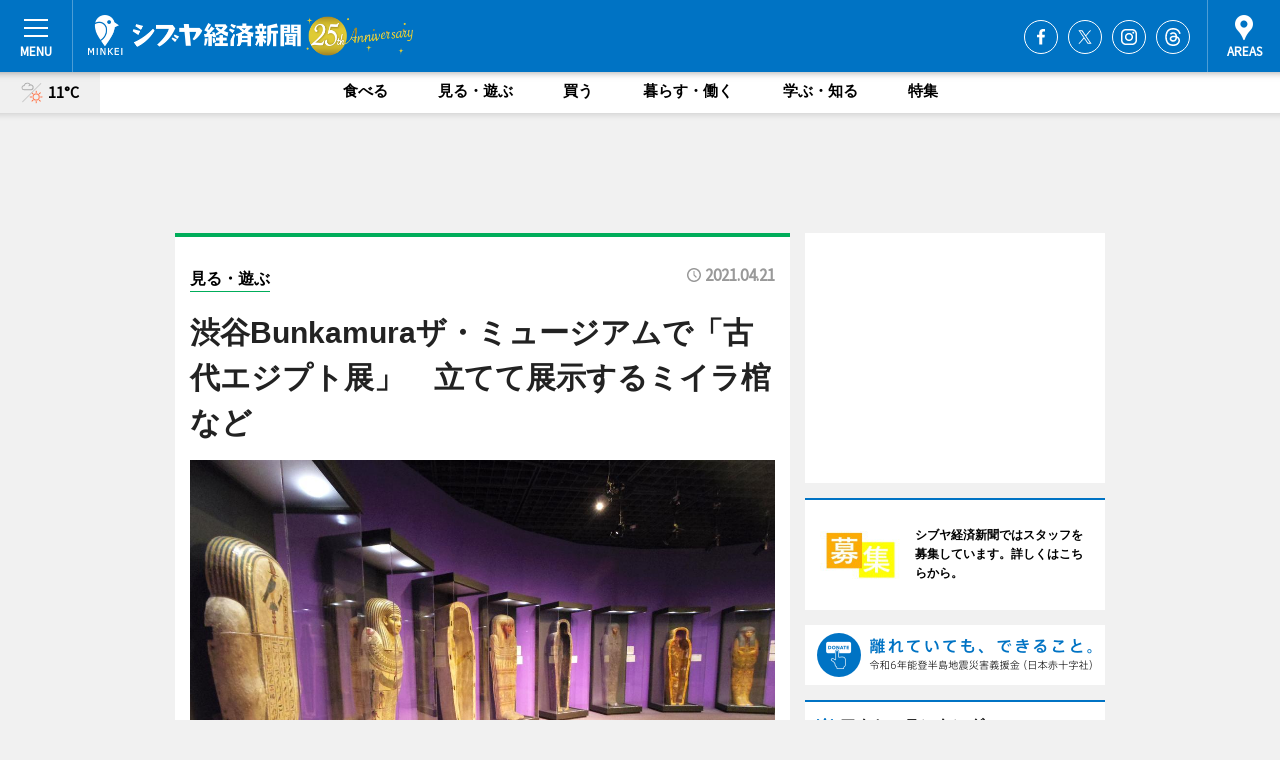

--- FILE ---
content_type: text/html; charset=utf-8
request_url: https://www.shibukei.com/headline/15803/
body_size: 77383
content:
<!DOCTYPE HTML>
<html>
<head>
<meta http-equiv="Content-Type" content="text/html; charset=utf-8">
<meta name="viewport" content="width=device-width,initial-scale=1,minimum-scale=1,maximum-scale=1,user-scalable=no">
<title>渋谷Bunkamuraザ・ミュージアムで「古代エジプト展」　立てて展示するミイラ棺など - シブヤ経済新聞</title>

<meta name="keywords" content="渋谷,シブヤ,経済,新聞,ニュース">
<meta name="description" content="「ライデン国立古代博物館所蔵古代エジプト展美しき棺のメッセージ」が4月16日、渋谷の複合施設「Bunkamura」（渋谷区道玄坂2）の「Bunkamuraザ・ミュージアム」で始まった。">
<meta property="fb:app_id" content="475493342486765">
<meta property="fb:admins" content="100001334499453">
<meta property="og:site_name" content="シブヤ経済新聞">
<meta property="og:locale" content="ja_JP">
<meta property="og:type" content="article">
<meta name="twitter:card" content="summary_large_image">
<meta name="twitter:site" content="@minkei">
<meta property="og:title" content="渋谷Bunkamuraザ・ミュージアムで「古代エジプト展」　立てて展示するミイラ棺など">
<meta name="twitter:title" content="渋谷Bunkamuraザ・ミュージアムで「古代エジプト展」　立てて展示するミイラ棺など">
<link rel="canonical" href="https://www.shibukei.com/headline/15803/">
<meta property="og:url" content="https://www.shibukei.com/headline/15803/">
<meta name="twitter:url" content="https://www.shibukei.com/headline/15803/">
<meta property="og:description" content="「ライデン国立古代博物館所蔵古代エジプト展美しき棺のメッセージ」が4月16日、渋谷の複合施設「Bunkamura」（渋谷区道玄坂2）の「Bunkamuraザ・ミュージアム」で始まった。">
<meta name="twitter:description" content="「ライデン国立古代博物館所蔵古代エジプト展美しき棺のメッセージ」が4月16日、渋谷の複合施設「Bunkamura」（渋谷区道玄坂2）の「Bunkamuraザ・ミュージアム」で始まった。">
<meta property="og:image" content="https://images.keizai.biz/shibukei/headline/1618972564_photo.jpg">
<meta name="twitter:image" content="https://images.keizai.biz/shibukei/headline/1618972564_photo.jpg">
<meta property="fb:pages" content="138475029533957" />
<link href="https://images.keizai.biz/favicon.ico" rel="shortcut icon">
<link href="https://ex.keizai.biz/common.8.3.0/css.1.0.6/common.min.css?1768763754" rel="stylesheet" type="text/css">
<link href="https://ex.keizai.biz/common.8.3.0/css.1.0.6/single.min.css?1768763754" rel="stylesheet" type="text/css">
<link href="https://www.shibukei.com/css/style.css" rel="stylesheet" type="text/css">
<link href="https://ex.keizai.biz/common.8.3.0/css.1.0.6/all.min.css" rel="stylesheet" type="text/css">
<link href="https://fonts.googleapis.com/css?family=Source+Sans+Pro" rel="stylesheet">
<link href="https://cdn.jsdelivr.net/npm/yakuhanjp@3.0.0/dist/css/yakuhanjp.min.css" rel=”preload” as="stylesheet" type="text/css">
<link href="https://ex.keizai.biz/common.8.3.0/css.1.0.6/print.min.css" media="print" rel="stylesheet" type="text/css">
<script>
var microadCompass = microadCompass || {};
microadCompass.queue = microadCompass.queue || [];
</script>
<script charset="UTF-8" src="//j.microad.net/js/compass.js" onload="new microadCompass.AdInitializer().initialize();" async></script>
<script type="text/javascript">
var PWT={};
var pbjs = pbjs || {};
pbjs.que = pbjs.que || [];
var googletag = googletag || {};
googletag.cmd = googletag.cmd || [];
var gptRan = false;
PWT.jsLoaded = function(){
    if(!location.hostname.match(/proxypy.org|printwhatyoulike.com/)){
        loadGPT();
    }
};
var loadGPT = function(){
    if (!gptRan) {
        gptRan = true;
        var gads = document.createElement('script');
        var useSSL = 'https:' == document.location.protocol;
        gads.src = (useSSL ? 'https:' : 'http:') + '//securepubads.g.doubleclick.net/tag/js/gpt.js';
        gads.async = true;
        var node = document.getElementsByTagName('script')[0];
        node.parentNode.insertBefore(gads, node);
        var pbjsEl = document.createElement("script");
        pbjsEl.type = "text/javascript";
        pbjsEl.src = "https://anymind360.com/js/2131/ats.js";
        var pbjsTargetEl = document.getElementsByTagName("head")[0];
        pbjsTargetEl.insertBefore(pbjsEl, pbjsTargetEl.firstChild);
    }
};
setTimeout(loadGPT, 500);
</script>
<script type="text/javascript">
(function() {
var purl = window.location.href;
var url = '//ads.pubmatic.com/AdServer/js/pwt/157255/3019';
var profileVersionId = '';
if(purl.indexOf('pwtv=')>0){
    var regexp = /pwtv=(.*?)(&|$)/g;
    var matches = regexp.exec(purl);
    if(matches.length >= 2 && matches[1].length > 0){
    profileVersionId = '/'+matches[1];
    }
}
var wtads = document.createElement('script');
wtads.async = true;
wtads.type = 'text/javascript';
wtads.src = url+profileVersionId+'/pwt.js';
var node = document.getElementsByTagName('script')[0];
node.parentNode.insertBefore(wtads, node);
})();
</script>
<script>
window.gamProcessed = false;
window.gamFailSafeTimeout = 5e3;
window.reqGam = function () {
    if (!window.gamProcessed) {
        window.gamProcessed = true;
        googletag.cmd.push(function () {
            googletag.pubads().refresh();
        });
    }
};
setTimeout(function () {
    window.reqGam();
}, window.gamFailSafeTimeout);
var googletag = googletag || {};
googletag.cmd = googletag.cmd || [];
googletag.cmd.push(function(){
let issp = false;
let hbSlots = new Array();
let amznSlots = new Array();
const ua = window.navigator.userAgent.toLowerCase();
if (ua.indexOf('iphone') > 0 || ua.indexOf('ipod') > 0 || ua.indexOf('android') > 0 && ua.indexOf('mobile') > 0) {
    issp = true;
}
if (issp === true) {
    amznSlots.push(googletag.defineSlot('/159334285/sp_shibukei_header_1st', [[320, 100], [320, 50]], 'div-gpt-ad-1576055139196-0').addService(googletag.pubads()));
    hbSlots.push(googletag.defineSlot('/159334285/sp_shibukei_list_1st', [[336, 280], [300, 250], [320, 100], [320, 50], [200, 200], 'fluid'], 'div-gpt-ad-1580717788210-0').addService(googletag.pubads()));
    hbSlots.push(googletag.defineSlot('/159334285/sp_shibukei_inarticle', ['fluid', [300, 250], [336, 280], [320, 180], [1, 1]], 'div-gpt-ad-1576055195029-0').addService(googletag.pubads()));
    hbSlots.push(googletag.defineSlot('/159334285/sp_shibukei_footer_1st', ['fluid', [300, 250], [336, 280], [320, 100], [320, 50], [200, 200]], 'div-gpt-ad-1576055033248-0').addService(googletag.pubads()));
    hbSlots.push(googletag.defineSlot('/159334285/sp_shibukei_footer_2nd', [[300, 250], 'fluid', [336, 280], [320, 180], [320, 100], [320, 50], [200, 200]], 'div-gpt-ad-1576037774006-0').addService(googletag.pubads()));
    hbSlots.push(googletag.defineSlot('/159334285/sp_shibukei_footer_3rd', [[300, 250], [336, 280], [320, 100], [320, 50], [200, 200], 'fluid'], 'div-gpt-ad-1576055085577-0').addService(googletag.pubads()));
    hbSlots.push(googletag.defineSlot('/159334285/sp_shibukei_overlay', [320, 50], 'div-gpt-ad-1584427815478-0').addService(googletag.pubads()));
    hbSlots.push(googletag.defineSlot('/159334285/sp_shibukei_infeed_1st', ['fluid', [320, 100], [300, 100]], 'div-gpt-ad-1580370696425-0').addService(googletag.pubads()));
    hbSlots.push(googletag.defineSlot('/159334285/sp_shibukei_infeed_2st', [[300, 100], 'fluid', [320, 100]], 'div-gpt-ad-1580370846543-0').addService(googletag.pubads()));
    hbSlots.push(googletag.defineSlot('/159334285/sp_shibukei_infeed_3rd', [[300, 100], 'fluid', [320, 100]], 'div-gpt-ad-1580370937978-0').addService(googletag.pubads()));
} else {
    amznSlots.push(googletag.defineSlot('/159334285/pc_shibukei_header_1st', [[728, 90], [750, 100], [970, 90]], 'div-gpt-ad-1576054393576-0').addService(googletag.pubads()));
    amznSlots.push(googletag.defineSlot('/159334285/pc_shibukei_right_1st', ['fluid', [300, 250]], 'div-gpt-ad-1576054711791-0').addService(googletag.pubads()));
    hbSlots.push(googletag.defineSlot('/159334285/pc_shibukei_right_2nd', ['fluid', [300, 250], [200, 200]], 'div-gpt-ad-1576054772252-0').addService(googletag.pubads()));
    hbSlots.push(googletag.defineSlot('/159334285/pc_shibukei_inarticle', ['fluid', [300, 250], [336, 280]], 'div-gpt-ad-1576054895453-0').addService(googletag.pubads()));
    hbSlots.push(googletag.defineSlot('/159334285/pc_shibukei_right_3rd', [[300, 250], 'fluid', [300, 600], [160, 600], [200, 200]], 'div-gpt-ad-1576054833870-0').addService(googletag.pubads()));
    amznSlots.push(googletag.defineSlot('/159334285/pc_shibukei_left_1st', ['fluid', [300, 250]], 'div-gpt-ad-1576037145616-0'). addService(googletag.pubads()));
    hbSlots.push(googletag.defineSlot('/159334285/pc_shibukei_infeed_1st', ['fluid'], 'div-gpt-ad-1580370696425-0').addService(googletag.pubads()));
    hbSlots.push(googletag.defineSlot('/159334285/pc_shibukei_infeed_2st', ['fluid'], 'div-gpt-ad-1580370846543-0').addService(googletag.pubads()));
    hbSlots.push(googletag.defineSlot('/159334285/pc_shibukei_infeed_3rd', ['fluid'], 'div-gpt-ad-1580370937978-0').addService(googletag.pubads()));
}

const interstitialSlot = googletag.defineOutOfPageSlot('/159334285/shibukei_interstitial', googletag.enums.OutOfPageFormat.INTERSTITIAL);
if (interstitialSlot) amznSlots.push(interstitialSlot.addService(googletag.pubads()));
if (!googletag.pubads().isInitialLoadDisabled()) {
    googletag.pubads().disableInitialLoad();
}
googletag.pubads().enableSingleRequest();
googletag.pubads().collapseEmptyDivs();
googletag.enableServices();
googletag.pubads().refresh(amznSlots);
googletag.pubads().addEventListener('slotRequested', function(event) {
var elemId = event.slot.getSlotElementId();
for (var i = 0; i < hbSlots.length; i++) {
    if (hbSlots[i].getSlotElementId() == elemId) {
        window.gamProcessed = true;
    }
}
});
});
</script>
<script async src="//pagead2.googlesyndication.com/pagead/js/adsbygoogle.js"></script>
<script src="https://cdn.gmossp-sp.jp/ads/receiver.js"></script>
<script async src="https://contributor.google.com/scripts/53ce498761bf2b8e/loader.js"></script><script>(function(){'use strict';var g=function(a){var b=0;return function(){return b<a.length?{done:!1,value:a[b++]}:{done:!0}}},l=this||self,aa=/^[\w+/_-]+[=]{0,2}$/,m=null,p=function(){},q=function(a){var b=typeof a;if("object"==b)if(a){if(a instanceof Array)return"array";if(a instanceof Object)return b;var c=Object.prototype.toString.call(a);if("[object Window]"==c)return"object";if("[object Array]"==c||"number"==typeof a.length&&"undefined"!=typeof a.splice&&"undefined"!=typeof a.propertyIsEnumerable&&!a.propertyIsEnumerable("splice"))return"array";
if("[object Function]"==c||"undefined"!=typeof a.call&&"undefined"!=typeof a.propertyIsEnumerable&&!a.propertyIsEnumerable("call"))return"function"}else return"null";else if("function"==b&&"undefined"==typeof a.call)return"object";return b},r=Date.now||function(){return+new Date},t=function(a,b){function c(){}c.prototype=b.prototype;a.prototype=new c;a.prototype.constructor=a};var ba=function(a,b){Object.defineProperty(l,a,{configurable:!1,get:function(){return b},set:p})};var x=function(a,b){this.b=a===v&&b||"";this.a=w},w={},v={};var ca=function(a,b){a.src=b instanceof x&&b.constructor===x&&b.a===w?b.b:"type_error:TrustedResourceUrl";if(null===m)b:{b=l.document;if((b=b.querySelector&&b.querySelector("script[nonce]"))&&(b=b.nonce||b.getAttribute("nonce"))&&aa.test(b)){m=b;break b}m=""}b=m;b&&a.setAttribute("nonce",b)};var y=function(){return Math.floor(2147483648*Math.random()).toString(36)+Math.abs(Math.floor(2147483648*Math.random())^r()).toString(36)};var z=function(a,b){b=String(b);"application/xhtml+xml"===a.contentType&&(b=b.toLowerCase());return a.createElement(b)},A=function(a){this.a=a||l.document||document};A.prototype.appendChild=function(a,b){a.appendChild(b)};var B=function(a,b,c,d,e,f){try{var k=a.a,h=z(a.a,"SCRIPT");h.async=!0;ca(h,b);k.head.appendChild(h);h.addEventListener("load",function(){e();d&&k.head.removeChild(h)});h.addEventListener("error",function(){0<c?B(a,b,c-1,d,e,f):(d&&k.head.removeChild(h),f())})}catch(n){f()}};var da=l.atob("aHR0cHM6Ly93d3cuZ3N0YXRpYy5jb20vaW1hZ2VzL2ljb25zL21hdGVyaWFsL3N5c3RlbS8xeC93YXJuaW5nX2FtYmVyXzI0ZHAucG5n"),ea=l.atob("WW91IGFyZSBzZWVpbmcgdGhpcyBtZXNzYWdlIGJlY2F1c2UgYWQgb3Igc2NyaXB0IGJsb2NraW5nIHNvZnR3YXJlIGlzIGludGVyZmVyaW5nIHdpdGggdGhpcyBwYWdlLg=="),fa=l.atob("RGlzYWJsZSBhbnkgYWQgb3Igc2NyaXB0IGJsb2NraW5nIHNvZnR3YXJlLCB0aGVuIHJlbG9hZCB0aGlzIHBhZ2Uu"),ha=function(a,b,c){this.b=a;this.f=new A(this.b);this.a=null;this.c=[];this.g=!1;this.i=b;this.h=c},E=function(a){if(a.b.body&&!a.g){var b=
function(){C(a);l.setTimeout(function(){return D(a,3)},50)};B(a.f,a.i,2,!0,function(){l[a.h]||b()},b);a.g=!0}},C=function(a){for(var b=F(1,5),c=0;c<b;c++){var d=G(a);a.b.body.appendChild(d);a.c.push(d)}b=G(a);b.style.bottom="0";b.style.left="0";b.style.position="fixed";b.style.width=F(100,110).toString()+"%";b.style.zIndex=F(2147483544,2147483644).toString();b.style["background-color"]=H(249,259,242,252,219,229);b.style["box-shadow"]="0 0 12px #888";b.style.color=H(0,10,0,10,0,10);b.style.display=
"flex";b.style["justify-content"]="center";b.style["font-family"]="Roboto, Arial";c=G(a);c.style.width=F(80,85).toString()+"%";c.style.maxWidth=F(750,775).toString()+"px";c.style.margin="24px";c.style.display="flex";c.style["align-items"]="flex-start";c.style["justify-content"]="center";d=z(a.f.a,"IMG");d.className=y();d.src=da;d.style.height="24px";d.style.width="24px";d.style["padding-right"]="16px";var e=G(a),f=G(a);f.style["font-weight"]="bold";f.textContent=ea;var k=G(a);k.textContent=fa;I(a,
e,f);I(a,e,k);I(a,c,d);I(a,c,e);I(a,b,c);a.a=b;a.b.body.appendChild(a.a);b=F(1,5);for(c=0;c<b;c++)d=G(a),a.b.body.appendChild(d),a.c.push(d)},I=function(a,b,c){for(var d=F(1,5),e=0;e<d;e++){var f=G(a);b.appendChild(f)}b.appendChild(c);c=F(1,5);for(d=0;d<c;d++)e=G(a),b.appendChild(e)},F=function(a,b){return Math.floor(a+Math.random()*(b-a))},H=function(a,b,c,d,e,f){return"rgb("+F(Math.max(a,0),Math.min(b,255)).toString()+","+F(Math.max(c,0),Math.min(d,255)).toString()+","+F(Math.max(e,0),Math.min(f,
255)).toString()+")"},G=function(a){a=z(a.f.a,"DIV");a.className=y();return a},D=function(a,b){0>=b||null!=a.a&&0!=a.a.offsetHeight&&0!=a.a.offsetWidth||(ia(a),C(a),l.setTimeout(function(){return D(a,b-1)},50))},ia=function(a){var b=a.c;var c="undefined"!=typeof Symbol&&Symbol.iterator&&b[Symbol.iterator];b=c?c.call(b):{next:g(b)};for(c=b.next();!c.done;c=b.next())(c=c.value)&&c.parentNode&&c.parentNode.removeChild(c);a.c=[];(b=a.a)&&b.parentNode&&b.parentNode.removeChild(b);a.a=null};var ka=function(a,b,c,d,e){var f=ja(c),k=function(n){n.appendChild(f);l.setTimeout(function(){f?(0!==f.offsetHeight&&0!==f.offsetWidth?b():a(),f.parentNode&&f.parentNode.removeChild(f)):a()},d)},h=function(n){document.body?k(document.body):0<n?l.setTimeout(function(){h(n-1)},e):b()};h(3)},ja=function(a){var b=document.createElement("div");b.className=a;b.style.width="1px";b.style.height="1px";b.style.position="absolute";b.style.left="-10000px";b.style.top="-10000px";b.style.zIndex="-10000";return b};var J={},K=null;var L=function(){},M="function"==typeof Uint8Array,N=function(a,b){a.b=null;b||(b=[]);a.j=void 0;a.f=-1;a.a=b;a:{if(b=a.a.length){--b;var c=a.a[b];if(!(null===c||"object"!=typeof c||"array"==q(c)||M&&c instanceof Uint8Array)){a.g=b-a.f;a.c=c;break a}}a.g=Number.MAX_VALUE}a.i={}},O=[],P=function(a,b){if(b<a.g){b+=a.f;var c=a.a[b];return c===O?a.a[b]=[]:c}if(a.c)return c=a.c[b],c===O?a.c[b]=[]:c},Q=function(a,b,c){if(b<a.g)a.a[b+a.f]=c;else{var d=a.g+a.f;a.a[d]||(a.c=a.a[d]={});a.c[b]=c}return a},S=
function(a,b){var c=R;a.b||(a.b={});if(!a.b[b]){var d=P(a,b);d&&(a.b[b]=new c(d))}return a.b[b]};
L.prototype.h=M?function(){var a=Uint8Array.prototype.toJSON;Uint8Array.prototype.toJSON=function(){var b;void 0===b&&(b=0);if(!K){K={};for(var c="ABCDEFGHIJKLMNOPQRSTUVWXYZabcdefghijklmnopqrstuvwxyz0123456789".split(""),d=["+/=","+/","-_=","-_.","-_"],e=0;5>e;e++){var f=c.concat(d[e].split(""));J[e]=f;for(var k=0;k<f.length;k++){var h=f[k];void 0===K[h]&&(K[h]=k)}}}b=J[b];c=[];for(d=0;d<this.length;d+=3){var n=this[d],u=(e=d+1<this.length)?this[d+1]:0;h=(f=d+2<this.length)?this[d+2]:0;k=n>>2;n=(n&
3)<<4|u>>4;u=(u&15)<<2|h>>6;h&=63;f||(h=64,e||(u=64));c.push(b[k],b[n],b[u]||"",b[h]||"")}return c.join("")};try{return JSON.stringify(this.a&&this.a,T)}finally{Uint8Array.prototype.toJSON=a}}:function(){return JSON.stringify(this.a&&this.a,T)};var T=function(a,b){return"number"!=typeof b||!isNaN(b)&&Infinity!==b&&-Infinity!==b?b:String(b)};L.prototype.toString=function(){return this.a.toString()};var R=function(a){N(this,a)};t(R,L);var U=function(a){N(this,a)};t(U,L);var la=function(a,b){this.c=new A(a);var c=S(b,5);c=new x(v,P(c,4)||"");this.b=new ha(a,c,P(b,4));this.a=b},ma=function(a,b,c,d){b=new R(b?JSON.parse(b):null);b=new x(v,P(b,4)||"");B(a.c,b,3,!1,c,function(){ka(function(){E(a.b);d(!1)},function(){d(!0)},P(a.a,2),P(a.a,3),P(a.a,1))})};var na=function(a,b){V(a,"internal_api_load_with_sb",function(c,d,e){ma(b,c,d,e)});V(a,"internal_api_sb",function(){E(b.b)})},V=function(a,b,c){a=l.btoa(a+b);ba(a,c)},W=function(a,b,c){for(var d=[],e=2;e<arguments.length;++e)d[e-2]=arguments[e];e=l.btoa(a+b);e=l[e];if("function"==q(e))e.apply(null,d);else throw Error("API not exported.");};var X=function(a){N(this,a)};t(X,L);var Y=function(a){var b=this.h=l.document;var c=new U;var d=P(a,3);c=Q(c,1,d);d=P(a,12);c=Q(c,2,d);d=P(a,5);c=Q(c,3,d);d=P(a,10);c=Q(c,4,d);d=S(a,11);c.b||(c.b={});var e=d?d.a:d;c.b[5]=d;c=Q(c,5,e);this.g=new la(b,c);this.a=P(a,1);this.f=S(a,2);this.c=!1;this.b=a};Y.prototype.start=function(){try{oa(),na(this.a,this.g),l.googlefc=l.googlefc||{},"callbackQueue"in l.googlefc||(l.googlefc.callbackQueue=[]),pa(this)}catch(a){W(this.a,"internal_api_sb")}};
var oa=function(){var a=function(){if(!l.frames.googlefcPresent)if(document.body){var b=document.createElement("iframe");b.style.display="none";b.style.width="0px";b.style.height="0px";b.style.border="none";b.style.zIndex="-1000";b.style.left="-1000px";b.style.top="-1000px";b.name="googlefcPresent";document.body.appendChild(b)}else l.setTimeout(a,5)};a()},pa=function(a){var b=r();W(a.a,"internal_api_load_with_sb",a.f.h(),function(){var c;var d=a.a,e=l[l.btoa(d+"cached_js")];if(e){e=l.atob(e);e=parseInt(e,
10);d=l.btoa(d+"cached_js").split(".");var f=l;d[0]in f||"undefined"==typeof f.execScript||f.execScript("var "+d[0]);for(;d.length&&(c=d.shift());)d.length?f[c]&&f[c]!==Object.prototype[c]?f=f[c]:f=f[c]={}:f[c]=null;c=Math.abs(b-e);c=1728E5>c?0:c}else c=-1;0!=c&&(W(a.a,"internal_api_sb"),Z(a,P(a.b,9)))},function(c){c?Z(a,P(a.b,7)):Z(a,P(a.b,8))})},Z=function(a,b){a.c||(a.c=!0,a=new l.XMLHttpRequest,a.open("GET",b,!0),a.send())};(function(a,b){l[a]=function(c){for(var d=[],e=0;e<arguments.length;++e)d[e-0]=arguments[e];l[a]=p;b.apply(null,d)}})("__475an521in8a__",function(a){"function"==typeof l.atob&&(a=l.atob(a),a=new X(a?JSON.parse(a):null),(new Y(a)).start())});}).call(this);
window.__475an521in8a__("[base64]/[base64]/[base64]");</script>
<style>
.fc-ab-root .fc-button.fc-button-custom-choice, .fc-ab-root .fc-dialog-container .fc-subscription-link {
    display: none;
}
</style>
<script type="text/javascript">
window._taboola = window._taboola || [];
_taboola.push({article:'auto'});
! function(e, f, u, i) {
if (!document.getElementById(i)) {
e.async = 1;
e.src = u;
e.id = i;
f.parentNode.insertBefore(e, f);
}
}(document.createElement('script'),
document.getElementsByTagName('script')[0],
'//cdn.taboola.com/libtrc/minkeijapan-network/loader.js',
'tb_loader_script');
if (window.performance && typeof window.performance.mark == 'function')
{window.performance.mark('tbl_ic');}
</script>
</head>
<body>

<div id="wrap">
<div id="header">
<div class="inner">
<div id="menuBtn"><span></span></div>
<h1 class="logo"><a href="https://www.shibukei.com/">シブヤ経済新聞</a></h1>
<div id="areasBtn"><span></span></div>
<ul class="sns">
<li class="fb"><a href="https://www.facebook.com/shibukei" target="_blank">Facebook</a></li><li class="tw"><a href="https://twitter.com/shibuyakeizai" target="_blank">Twitter</a></li><li class="itg"><a href="https://www.instagram.com/shibukei_news" target="_blank">Instagram</a></li><li class="thr"><a href="https://www.threads.net/@shibukei_news" target="_blank">Threads</a></li></ul>
</div>
</div>
<div id="gNavi">
<div id="weather"><a href="https://www.shibukei.com/weather/"><img src="https://images.keizai.biz/img/weather/210.svg" alt=""><span>11°C</span></a></div>
<div class="link">
<ul>
<li><a href="https://www.shibukei.com/gourmet/archives/1/">食べる</a></li>
<li><a href="https://www.shibukei.com/play/archives/1/">見る・遊ぶ</a></li>
<li><a href="https://www.shibukei.com/shopping/archives/1/">買う</a></li>
<li><a href="https://www.shibukei.com/life/archives/1/">暮らす・働く</a></li>
<li><a href="https://www.shibukei.com/study/archives/1/">学ぶ・知る</a></li>
<li><a href="https://www.shibukei.com/special/archives/1/">特集</a></li>
</ul>
</div>
</div>
<div id="topBnr">
<script>
const spw = 430;
const hbnr = document.createElement('div');
const cbnr = document.createElement('div');
if (screen.width <= spw) {
    hbnr.classList.add("bnrW320");
    cbnr.setAttribute('id', 'div-gpt-ad-1576055139196-0');
} else {
    hbnr.classList.add("bnrWPC");
    cbnr.setAttribute('id', 'div-gpt-ad-1576054393576-0');
}
hbnr.appendChild(cbnr);
document.currentScript.parentNode.appendChild(hbnr);
if (screen.width <= spw) {
    googletag.cmd.push(function() { googletag.display('div-gpt-ad-1576055139196-0'); });
} else {
    googletag.cmd.push(function() { googletag.display('div-gpt-ad-1576054393576-0'); });
}
</script>
</div>

<div id="container">
<div class="contents" id="topBox">
<div class="box play">
<div class="ttl">
<span class="play"><a href="https://www.shibukei.com/play/archives/1/">見る・遊ぶ</a></span>
<time>2021.04.21</time>
<h1>渋谷Bunkamuraザ・ミュージアムで「古代エジプト展」　立てて展示するミイラ棺など</h1>
</div>
<div class="main">
<div id="mainImage">
<img src="https://images.keizai.biz/shibukei/headline/1618972564_photo.jpg" alt="立てて展示するミイラ棺">
</div>
<h2>立てて展示するミイラ棺</h2>
</div>
<div class="gallery">
<ul>
<li>
<a href="https://www.shibukei.com/photoflash/11564/"><img src="https://images.keizai.biz/shibukei/photonews/1618971446.jpg" alt=""></a>
</li>
<li>
<a href="https://www.shibukei.com/photoflash/11563/"><img src="https://images.keizai.biz/shibukei/photonews/1618971407.jpg" alt=""></a>
</li>
</ul>
</div>
<script>var _puri = "https://www.shibukei.com/headline/15803/";</script>
<div class="snsArea">
<ul>
<li class="fb"><a href="https://www.facebook.com/share.php?u=https://www.shibukei.com/headline/15803/" class="popup" target="_blank"></a><span id="fb_count"><p id="fb_count_num">62</p></span></li>
<li class="tw"><a href="https://twitter.com/intent/tweet?url=https://www.shibukei.com/headline/15803/&text=渋谷Bunkamuraザ・ミュージアムで「古代エジプト展」　立てて展示するミイラ棺など" class="popup" target="_blank"></a></li>
<li class="line"><a href="https://line.me/R/msg/text/?%E6%B8%8B%E8%B0%B7Bunkamura%E3%82%B6%E3%83%BB%E3%83%9F%E3%83%A5%E3%83%BC%E3%82%B8%E3%82%A2%E3%83%A0%E3%81%A7%E3%80%8C%E5%8F%A4%E4%BB%A3%E3%82%A8%E3%82%B8%E3%83%97%E3%83%88%E5%B1%95%E3%80%8D%E3%80%80%E7%AB%8B%E3%81%A6%E3%81%A6%E5%B1%95%E7%A4%BA%E3%81%99%E3%82%8B%E3%83%9F%E3%82%A4%E3%83%A9%E6%A3%BA%E3%81%AA%E3%81%A9%0d%0ahttps%3A%2F%2Fwww.shibukei.com%2Fheadline%2F15803%2F" class="popup" target="_blank"></a></li>
<li class="htn"><a href="http://b.hatena.ne.jp/entry/https://www.shibukei.com/headline/15803/" target="_blank"></a><span id="htn_count">&nbsp;</span></li>
</ul>
</div>
<div class="txt">
<div class="img">
<p>　「ライデン国立古代博物館所蔵　古代エジプト展　美しき棺のメッセージ」が4月16日、渋谷の複合施設「Bunkamura」（渋谷区道玄坂2）の「Bunkamuraザ・ミュージアム」で始まった。</p>
<p><a href="https://www.shibukei.com/photoflash/11564/" class="photo">CTスキャンしたミイラ</a></p>
<div class="bnr">
<script>
const _bnr = document.createElement('div');
if (screen.width <= spw) {
  _bnr.setAttribute('id', 'div-gpt-ad-1576055195029-0');
} else {
  _bnr.setAttribute('id', 'div-gpt-ad-1576054895453-0');
}
document.currentScript.parentNode.appendChild(_bnr);
if (screen.width <= spw) {
  googletag.cmd.push(function() { googletag.display('div-gpt-ad-1576055195029-0'); });
} else {
  googletag.cmd.push(function() { googletag.display('div-gpt-ad-1576054895453-0'); });
}
</script>
<span>［広告］</span></div>
<p>　オランダのライデン国立古代博物館が所蔵する、エジプト・コレクション200点以上を展示する同展。</p>
<p>　第1章では、オランダ人画家が1698年に描いた「ギザの大スフィンクス」、ロゼッタ・ストーンのレプリカなどヨーロッパの旅行者や調査団による移籍のスケッチや写真などで「初期の」エジプト探検を、出土品や映像などで現在同博物館が行っている発掘調査の様子を、それぞれ紹介。「ツタンカーメン王の倚像」などは背面に描かれた文字も見られるように置くほか、どのような意味かも分かるように解説を付けている。</p>
<p>　第2章「エジプトを発見する」では、3000年にわたった古代エジプトを、先王朝時代を合わせた計10の時代に区分し、石碑や遺物を通して当時の世界観や技術の発展を探るとともに、エジプトがどのように発見・認識されたかを紹介する。</p>
<p>　ミイラ棺や宝飾品、身代わりの人形「シャブティ」などを展示しエジプトの古代文明を読み解くのは第3章「エジプトを解読する」。十数点展示する棺のうち、ミイラ棺5体は第3中間期（紀元前1000年ごろ）～後期王朝時代（同700年ごろ）を順に並べ立てた状態で立体的に展示する。黄色（太陽光）から黒色（大地）、黄土色（パピルスや碑）、クリーム色（ミイラの亜麻布）まで色が変化していることや、棺の形、外棺や棺の内側に描かれている絵や呪文などを見比べることができるようになっている。</p>
<p>　最終章「エジプトをスキャンする」では、同展のためにCTスキャンした人のミイラ3体と動物のミイラ1体の研究成果を「世界初」公開。CTスキャンはミイラに巻かれた包帯をはがすことなく調べることができ、調査の結果、人のミイラ1体には護符が置かれていたことや、その他2体には土製と見られる不明の物体が収められていることなどが明らかになっている。</p>
<p>　開催時間は10時～18時（5月8日までの金曜・土曜は20時まで）。入館料は、一般＝1,800円、大学・高校生＝1,100円ほか。6月27日まで。</p>
</div>
</div>
<ul class="btnList article">
<li class="send"><a href="https://www.shibukei.com/mapnews/15803/">地図を見る</a></li>
</ul>
</div>
<div class="box">
<ul class="thumb related">
<li>
<a href="https://www.shibukei.com/photoflash/11563/">
<div class="img"><img src="https://images.keizai.biz/shibukei/photonews/1618971407.jpg" alt=""></div>
<div class="relbox">
<h3>背面も見えるように展示する「ツタンカーメン王の倚像」</h3>
<small>関連画像</small>
</div>
</a>
</li>
<li>
<a href="https://toyama.keizai.biz/headline/1173/">
<div class="img"><img src="https://images.keizai.biz/toyama_keizai/thumbnail/1611887319_mini.jpg" alt=""></div>
<div class="relbox">
<h3>富山に世界のミイラ43体が集結 県内図書館での共同企画も</h3>
<small>富山経済新聞</small>
</div>
</a>
</li>
</ul>
<ul class="thumb related nb">
<li>
<a href="https://abeno.keizai.biz/headline/3656/">
<div class="img"><img src="https://images.keizai.biz/abeno_keizai/thumbnail/1618616621_mini.jpg" alt=""></div>
<div class="relbox">
<h3>あべのハルカス美術館で「グランマ・モーゼス展」 初来日を含む130点を展示</h3>
<small>あべの経済新聞</small>
</div>
</a>
</li>
<li>
<a href="https://chiba.keizai.biz/headline/728/">
<div class="img"><img src="https://images.keizai.biz/chiba_keizai/thumbnail/1618398017_mini.jpg" alt=""></div>
<div class="relbox">
<h3>千葉市美術館で「大・タイガー立石展」 和製ポップ・アートのさきがけ</h3>
<small>千葉経済新聞</small>
</div>
</a>
</li>
</ul>
<ul class="thumb related nb">
<li>
<a href="https://okayama.keizai.biz/headline/1083/">
<div class="img"><img src="https://images.keizai.biz/okayama_keizai/thumbnail/1600821665_mini.jpg" alt=""></div>
<div class="relbox">
<h3>岡山・新見で「ミイラづくりの香り」講座 古代エジプトの見えない世界を体感</h3>
<small>岡山経済新聞</small>
</div>
</a>
</li>
<li class="link"><div class="sdbox"><a href="https://www.bunkamura.co.jp/museum/exhibition/21_leidenegypt/" target="_blank" class="win">ライデン国立古代博物館所蔵 古代エジプト展</a></div></li>
</ul>
<ul class="snsList">
<li>
<a href="https://twitter.com/share" class="twitter-share-button popup" data-url="https://www.shibukei.com/headline/15803/" data-text="渋谷Bunkamuraザ・ミュージアムで「古代エジプト展」　立てて展示するミイラ棺など" data-lang="ja"></a><script>!function(d,s,id){var js,fjs=d.getElementsByTagName(s)[0],p='https';if(!d.getElementById(id)){js=d.createElement(s);js.id=id;js.src=p+'://platform.twitter.com/widgets.js';fjs.parentNode.insertBefore(js,fjs);}}(document, 'script', 'twitter-wjs');</script>
</li>
<li>
<div id="fb-root"></div>
<script async defer crossorigin="anonymous" src="https://connect.facebook.net/ja_JP/sdk.js#xfbml=1&version=v9.0&appId=475493342486765&autoLogAppEvents=1" nonce="mlP5kZZA"></script>
<div class="fb-share-button" data-href="https://www.shibukei.com/headline/15803/" data-layout="button_count" data-size="small"><a target="_blank" href="https://www.facebook.com/sharer/sharer.php?u=https%3A%2F%2Fwww.shibukei.com%2Fheadline%2F15803%2F&amp;src=sdkpreparse" class="fb-xfbml-parse-ignore">シェア</a></div>
</li>
<li>
<div class="line-it-button" data-lang="ja" data-type="share-a" data-url="https://www.shibukei.com/headline/15803/" style="display: none;"></div>
<script src="https://d.line-scdn.net/r/web/social-plugin/js/thirdparty/loader.min.js" async="async" defer="defer"></script>
</li>
<li>
<a href="http://b.hatena.ne.jp/entry/" class="hatena-bookmark-button" data-hatena-bookmark-layout="basic-label-counter" data-hatena-bookmark-lang="ja" data-hatena-bookmark-height="20" title="はてなブックマークに追加"><img src="https://b.st-hatena.com/images/entry-button/button-only@2x.png" alt="はてなブックマークに追加" width="20" height="20" style="border: none;" /></a><script type="text/javascript" src="https://b.st-hatena.com/js/bookmark_button.js" charset="utf-8" async="async"></script>
</li>
</ul>
<div class="pager">
<ul>
<li class="prev"><a href="https://www.shibukei.com/headline/15802/"><span>前の記事</span></a></li><li class="next"><a href="https://www.shibukei.com/headline/15804/"><span>次の記事</span></a></li></ul>
</div>
</div>
</div>
<div class="box" style="text-align: center;">
<div id="middleBnr" class="box bnr">
<script>
if (screen.width <= spw) {
    const _cMiddleBnr = document.createElement('div');
    _cMiddleBnr.setAttribute('id', 'div-gpt-ad-1580717788210-0');
    document.currentScript.parentNode.appendChild(_cMiddleBnr);
    googletag.cmd.push(function() { googletag.display('div-gpt-ad-1580717788210-0'); });
}
</script>

</div>
</div>
<div id="info">
<div id="category">

<div class="box">
<div id="taboola-below-article-thumbnails"></div>
<script type="text/javascript">
window._taboola = window._taboola || [];
_taboola.push({
mode: 'thumbnails-a',
container: 'taboola-below-article-thumbnails',
placement: 'Below Article Thumbnails',
target_type: 'mix'
});
</script>
</div>
<div class="box latestnews">
<div class="ttl"><h2>最新ニュース</h2></div>
<div class="thumbA">
<a href="https://www.shibukei.com/headline/19678/">
<div class="img">
<img src="https://images.keizai.biz/shibukei/headline/1768560268_photo.jpg" alt="">
</div>
<span>暮らす・働く</span>
<h3>アソビシステムとJTBが合弁会社　ポップカルチャーと地域資源融合へ</h3>
<p>芸能プロダクション「アソビシステム」（渋谷区神宮前）と旅行会社「JTB」（品川区）が、合弁会社アソビJTB（神宮前2）を設立する。</p>
</a>
</div>
<ul class="thumbC">
<li>
<a href="https://www.shibukei.com/headline/19677/">
<div class="img">
<img src="https://images.keizai.biz/shibukei/thumbnail/1768545265_mini.jpg" alt="">
</div>
<div class="block">
<span>食べる</span><h3>台湾発ティーカフェ「ゴンチャ」、日本1号店・旧原宿表参道店「復活」</h3>
</div>
</a>
</li>
<li>
<a href="https://www.shibukei.com/headline/19676/">
<div class="img">
<img src="https://images.keizai.biz/shibukei/thumbnail/1768533730_mini.jpg" alt="">
</div>
<div class="block">
<span>見る・遊ぶ</span><h3>渋谷で日本初「イカゲーム」体験イベント　6つのゲーム展開</h3>
</div>
</a>
</li>
<li>
<a href="https://www.shibukei.com/headline/19675/">
<div class="img">
<img src="https://images.keizai.biz/shibukei/thumbnail/1768476294_mini.jpg" alt="">
</div>
<div class="block">
<span>買う</span><h3>G-DRAGONさんとラインフレンズ協業キャラ、渋谷でポップアップ</h3>
</div>
</a>
</li>
<li>
<a href="https://www.shibukei.com/headline/19674/">
<div class="img">
<img src="https://images.keizai.biz/shibukei/thumbnail/1768457391_mini.jpg" alt="">
</div>
<div class="block">
<span>見る・遊ぶ</span><h3>渋谷で「三鷹の森ジブリ美術館ライブラリー」20周年記念映画祭</h3>
</div>
</a>
</li>
<li>
<a href="https://www.shibukei.com/headline/19673/">
<div class="img">
<img src="https://images.keizai.biz/shibukei/thumbnail/1768401421_mini.jpg" alt="">
</div>
<div class="block">
<span>見る・遊ぶ</span><h3>代官山で新春マーケットイベント　獅子舞やおみくじ付き花火も</h3>
</div>
</a>
</li>
<li id="_ads">
<div id='div-gpt-ad-1580370696425-0'>
<script>
googletag.cmd.push(function() { googletag.display('div-gpt-ad-1580370696425-0'); });
</script>
</div>
</li>

</ul>
<div class="more"><a href="https://www.shibukei.com/headline/archives/1/"><span>もっと見る</span></a></div>
</div>
<div class="box life">
<div class="ttl"><h2>暮らす・働く</h2></div>
<div class="thumbA">
<a href="https://www.shibukei.com/headline/19678/">
<div class="img"><img class="lazy" src="https://images.keizai.biz/img/extras/noimage.png" data-src="https://images.keizai.biz/shibukei/headline/1768560268_photo.jpg" alt=""></div>
<span>暮らす・働く</span>
<h3>アソビシステムとJTBが合弁会社　ポップカルチャーと地域資源融合へ</h3>
<p>芸能プロダクション「アソビシステム」（渋谷区神宮前）と旅行会社「JTB」（品川区）が、合弁会社アソビJTB（神宮前2）を設立する。</p>
</a>
</div>
<ul class="thumbC">
<li>
<a href="https://www.shibukei.com/headline/19660/">
<div class="img"><img class="lazy" src="https://images.keizai.biz/img/extras/noimage.png" data-src="https://images.keizai.biz/shibukei/headline/1767765524.jpg" alt=""></div>
<div class="block">
<span>暮らす・働く</span>
<h3>原宿クエストにシェアオフィス「LIFORK H／Q」　カフェなどを併設</h3>
</div>
</a>
</li>
<li>
<a href="https://www.shibukei.com/headline/19649/">
<div class="img"><img class="lazy" src="https://images.keizai.biz/img/extras/noimage.png" data-src="https://images.keizai.biz/shibukei/headline/1766812986.jpg" alt=""></div>
<div class="block">
<span>暮らす・働く</span>
<h3>GMO、表参道に体験型文化施設　レンタルにも対応</h3>
</div>
</a>
</li>
<li>
<a href="https://www.shibukei.com/headline/19642/">
<div class="img"><img class="lazy" src="https://images.keizai.biz/img/extras/noimage.png" data-src="https://images.keizai.biz/shibukei/headline/1766619261.jpg" alt=""></div>
<div class="block">
<span>暮らす・働く</span>
<h3>渋谷に乗り入れる鉄道4社が年末年始ダイヤ　JR山手線は終夜運転も</h3>
</div>
</a>
</li>
<li id="_ads15">
<div id='div-gpt-ad-1580370846543-0'>
<script>
googletag.cmd.push(function() { googletag.display('div-gpt-ad-1580370846543-0'); });
</script>
</div>
</li>

</ul>
<div class="more"><a href="https://www.shibukei.com/life/archives/1/"><span>もっと見る</span></a></div>
</div>
<div class="box gourmet">
<div class="ttl"><h2>食べる</h2></div>
<div class="thumbA">
<a href="https://www.shibukei.com/headline/19677/">
<div class="img"><img class="lazy" src="https://images.keizai.biz/img/extras/noimage.png" data-src="https://images.keizai.biz/shibukei/headline/1768545265_photo.jpg" alt=""></div>
<span>食べる</span>
<h3>台湾発ティーカフェ「ゴンチャ」、日本1号店・旧原宿表参道店「復活」</h3>
<p>台湾発ティーカフェ「ゴンチャ」の新店舗「ゴンチャ 原宿表参道店」（渋谷区神宮前6）が1月19日、原宿エリアにオープンする。</p>
</a>
</div>
<ul class="thumbC">
<li>
<a href="https://www.shibukei.com/headline/19666/">
<div class="img"><img class="lazy" src="https://images.keizai.biz/img/extras/noimage.png" data-src="https://images.keizai.biz/shibukei/headline/1768297775.jpg" alt=""></div>
<div class="block">
<span>食べる</span>
<h3>表参道で「いちごさんどう」　12店が佐賀イチゴ「いちごさん」限定メニュー</h3>
</div>
</a>
</li>
<li>
<a href="https://www.shibukei.com/headline/19668/">
<div class="img"><img class="lazy" src="https://images.keizai.biz/img/extras/noimage.png" data-src="https://images.keizai.biz/shibukei/headline/1767950377.jpg" alt=""></div>
<div class="block">
<span>食べる</span>
<h3>渋谷・スペイン坂に富山発グルメピザ店「SHOGUN PIZZA」　都内初出店</h3>
</div>
</a>
</li>
<li>
<a href="https://www.shibukei.com/headline/19659/">
<div class="img"><img class="lazy" src="https://images.keizai.biz/img/extras/noimage.png" data-src="https://images.keizai.biz/shibukei/headline/1767739263.jpg" alt=""></div>
<div class="block">
<span>食べる</span>
<h3>渋谷に居酒屋「RINN」　ロティサリーとクラフト焼酎テーマに</h3>
</div>
</a>
</li>
<li id="_ads25">
<div id='div-gpt-ad-1580370937978-0'>
<script>
googletag.cmd.push(function() { googletag.display('div-gpt-ad-1580370937978-0'); });
</script>
</div>
</li>

</ul>
<div class="more"><a href="https://www.shibukei.com/gourmet/archives/1/"><span>もっと見る</span></a></div>
</div>
<div class="box play">
<div class="ttl"><h2>見る・遊ぶ</h2></div>
<div class="thumbA">
<a href="https://www.shibukei.com/headline/19676/">
<div class="img"><img class="lazy" src="https://images.keizai.biz/img/extras/noimage.png" data-src="https://images.keizai.biz/shibukei/headline/1768533730_photo.jpg" alt=""></div>
<span>見る・遊ぶ</span>
<h3>渋谷で日本初「イカゲーム」体験イベント　6つのゲーム展開</h3>
<p>「Netflix」の韓国発ドラマ「イカゲーム」の世界観を体験できるイベント「Netflix渋谷リアル・イカゲーム」が1月16日、渋谷フクラス（渋谷区道玄坂1）内の「東急プラザ渋谷」3階で始まる。</p>
</a>
</div>
<ul class="thumbC">
<li>
<a href="https://www.shibukei.com/headline/19674/">
<div class="img"><img class="lazy" src="https://images.keizai.biz/img/extras/noimage.png" data-src="https://images.keizai.biz/shibukei/headline/1768457391.jpg" alt=""></div>
<div class="block">
<span>見る・遊ぶ</span>
<h3>渋谷で「三鷹の森ジブリ美術館ライブラリー」20周年記念映画祭</h3>
</div>
</a>
</li>
<li>
<a href="https://www.shibukei.com/headline/19673/">
<div class="img"><img class="lazy" src="https://images.keizai.biz/img/extras/noimage.png" data-src="https://images.keizai.biz/shibukei/headline/1768401421.jpg" alt=""></div>
<div class="block">
<span>見る・遊ぶ</span>
<h3>代官山で新春マーケットイベント　獅子舞やおみくじ付き花火も</h3>
</div>
</a>
</li>
<li>
<a href="https://www.shibukei.com/headline/19672/">
<div class="img"><img class="lazy" src="https://images.keizai.biz/img/extras/noimage.png" data-src="https://images.keizai.biz/shibukei/headline/1768386203.jpg" alt=""></div>
<div class="block">
<span>見る・遊ぶ</span>
<h3>TOKYO DIME、渋谷でホームゲーム　「気軽に3x3体験して」</h3>
</div>
</a>
</li>
<li>
<a href="https://www.shibukei.com/headline/19671/">
<div class="img"><img class="lazy" src="https://images.keizai.biz/img/extras/noimage.png" data-src="https://images.keizai.biz/shibukei/headline/1768363280.jpg" alt=""></div>
<div class="block">
<span>見る・遊ぶ</span>
<h3>回遊型アート＆カルチャーイベント「DIG SHIBUYA」、今年も開催へ</h3>
</div>
</a>
</li>

</ul>
<div class="more"><a href="https://www.shibukei.com/play/archives/1/"><span>もっと見る</span></a></div>
</div>
<div class="box shopping hdSP">
<div class="ttl"><h2>買う</h2></div>
<div class="thumbA">
<a href="https://www.shibukei.com/headline/19675/">
<div class="img"><img class="lazy" src="https://images.keizai.biz/img/extras/noimage.png" data-src="https://images.keizai.biz/shibukei/headline/1768476294_photo.jpg" alt=""></div>
<span>買う</span>
<h3>G-DRAGONさんとラインフレンズ協業キャラ、渋谷でポップアップ</h3>
<p>人気男性グループ「BIGBANG」のG-DRAGONさんとキャラクターブランド「LINE FRIENDS（ラインフレンズ）」が協業したキャラクター「ZO&FRIENDS」のポップアップ企画が1月28日から、渋谷公園通りにあるラインフレンズの大型フラッグシップストア「LINE FRIENDS SQUARE SHIBUYA」（渋谷区神南1）地下1階で開かれる。</p>
</a>
</div>
<ul class="thumbC">
<li>
<a href="https://www.shibukei.com/headline/19669/">
<div class="img"><img class="lazy" src="https://images.keizai.biz/img/extras/noimage.png" data-src="https://images.keizai.biz/shibukei/headline/1767949690.jpg" alt=""></div>
<div class="block">
<span>買う</span>
<h3>「冬の」サンダルブランド「SUBU」、表参道でポップアップイベント</h3>
</div>
</a>
</li>
<li>
<a href="https://www.shibukei.com/headline/19667/">
<div class="img"><img class="lazy" src="https://images.keizai.biz/img/extras/noimage.png" data-src="https://images.keizai.biz/shibukei/headline/1767932449.jpg" alt=""></div>
<div class="block">
<span>買う</span>
<h3>代官山に仏ディオール新店舗「バンブー パビリオン」　庭園やカフェ併設</h3>
</div>
</a>
</li>
<li>
<a href="https://www.shibukei.com/headline/19658/">
<div class="img"><img class="lazy" src="https://images.keizai.biz/img/extras/noimage.png" data-src="https://images.keizai.biz/shibukei/headline/1767672569.jpg" alt=""></div>
<div class="block">
<span>買う</span>
<h3>「ピーコックストア恵比寿店」閉店へ　50年の歴史に幕、惜しむ声も</h3>
</div>
</a>
</li>
<li>
<a href="https://www.shibukei.com/headline/19656/">
<div class="img"><img class="lazy" src="https://images.keizai.biz/img/extras/noimage.png" data-src="https://images.keizai.biz/shibukei/headline/1767595079.jpg" alt=""></div>
<div class="block">
<span>買う</span>
<h3>ヴァンズ、渋谷に古着アップサイクル限定店　アーカイブデザインをプリント</h3>
</div>
</a>
</li>

</ul>
<div class="more"><a href="https://www.shibukei.com/shopping/archives/1/"><span>もっと見る</span></a></div>
</div>
<div class="box study hdSP">
<div class="ttl"><h2>学ぶ・知る</h2></div>
<div class="thumbA">
<a href="https://www.shibukei.com/headline/19664/">
<div class="img"><img class="lazy" src="https://images.keizai.biz/img/extras/noimage.png" data-src="https://images.keizai.biz/shibukei/headline/1767856690_photo.png" alt=""></div>
<span>学ぶ・知る</span>
<h3>青学大、青山キャンパスで「箱根駅伝」優勝報告会　原監督・黒田選手ら笑顔</h3>
<p>「第102回箱根駅伝」で9度目となる総合優勝を3連覇で決めた青山学院大学が1月8日、青山キャンパス（渋谷区渋谷4）で優勝報告会を開き、原晋監督や優勝の立役者となった4年で主将の黒田朝日選手らが出席した。</p>
</a>
</div>
<ul class="thumbC">
<li>
<a href="https://www.shibukei.com/headline/19657/">
<div class="img"><img class="lazy" src="https://images.keizai.biz/img/extras/noimage.png" data-src="https://images.keizai.biz/shibukei/headline/1767615633.jpg" alt=""></div>
<div class="block">
<span>学ぶ・知る</span>
<h3>渋谷区スタートアップ支援の認定制度に9社採択　子育て、エンタメなど</h3>
</div>
</a>
</li>
<li>
<a href="https://www.shibukei.com/headline/19650/">
<div class="img"><img class="lazy" src="https://images.keizai.biz/img/extras/noimage.png" data-src="https://images.keizai.biz/shibukei/headline/1766809598.png" alt=""></div>
<div class="block">
<span>学ぶ・知る</span>
<h3>実践女子大学、「渋谷キャンパス」に全学部集約へ　2031年4月めどに</h3>
</div>
</a>
</li>
<li>
<a href="https://www.shibukei.com/headline/19645/">
<div class="img"><img class="lazy" src="https://images.keizai.biz/img/extras/noimage.png" data-src="https://images.keizai.biz/shibukei/headline/1766649525.jpg" alt=""></div>
<div class="block">
<span>学ぶ・知る</span>
<h3>サッポロHD、不動産事業を売却へ　恵比寿ではブランド発信継続</h3>
</div>
</a>
</li>
<li>
<a href="https://www.shibukei.com/headline/19621/">
<div class="img"><img class="lazy" src="https://images.keizai.biz/img/extras/noimage.png" data-src="https://images.keizai.biz/shibukei/headline/1765788960.jpg" alt=""></div>
<div class="block">
<span>学ぶ・知る</span>
<h3>原宿・オークリーストアに平野歩夢選手　第1子から「エネルギーもらう」</h3>
</div>
</a>
</li>
</ul>
<div class="more"><a href="https://www.shibukei.com/study/archives/1/"><span>もっと見る</span></a></div>
</div>
</div>
<div id="sideCategory">
<div class="side">
<div class="box news">
<div class="ttl"><h3>みん経トピックス</h3></div>
<ul>
<li><a href="http://sumida.keizai.biz/headline/1535/"><h4>錦糸公園で肉と音楽の祭典「ニクオン」　今年も2日間開催へ</h4><small>すみだ経済新聞</small></a></li>
<li><a href="http://sumida.keizai.biz/headline/1534/"><h4>墨田・京島で「防災フェス」開催へ　VR体験や防災の学びの場も</h4><small>すみだ経済新聞</small></a></li>
<li><a href="http://chichibu.keizai.biz/headline/985/"><h4>秩父市地場産業センターで「秩父地域アトツギ支援セミナー」</h4><small>秩父経済新聞</small></a></li>
<li><a href="http://sumida.keizai.biz/headline/1533/"><h4>曳舟で発達障害の子ども理解深める勉強会　生活や関わり方学ぶ</h4><small>すみだ経済新聞</small></a></li>
<li><a href="http://sapporo.keizai.biz/headline/4945/"><h4>札幌・ポールタウンにカプセルトイ店「ケンエレスタンド」　限定商品も</h4><small>札幌経済新聞</small></a></li>
</ul>
</div>
<div class="box news release_list">
<div class="ttl"><h3>プレスリリース</h3></div>
<ul>
<li>
<a href="https://www.shibukei.com/release/521599/">
<h3>【英会話レッスン回数無制限】ネイティブキャンプ　世界の様々な動画を使った人気の教材「デイリートピック」に“ジャスティン・ビーバー”を扱った教材を新たに追加</h3>
</a>
</li>
<li>
<a href="https://www.shibukei.com/release/521604/">
<h3>【Pontaパス】back number“Grateful Yesterdays Tour 2026”Pontaパス先行受付開始！</h3>
</a>
</li>
<li>
<a href="https://www.shibukei.com/release/521578/">
<h3>線上日語課程Native Camp Japanese的教材數量突破2000！提供JLPT對策、日常會話、商務日語等多元需求！ /【オンライン日本語レッスン】教材総数が2000突破！</h3>
</a>
</li>
</ul>
<div class="more"><a href="https://www.shibukei.com/release/archives/1/"><span>もっと見る</span></a></div>
</div>

<script>
if (screen.width > spw) {
    const _middleBnr = document.createElement('div');
    const _cMiddleBnr = document.createElement('div');
    _middleBnr.classList.add('box', 'rec');
    _cMiddleBnr.setAttribute('id', 'div-gpt-ad-1576037145616-0');
    _middleBnr.appendChild(_cMiddleBnr);
    document.currentScript.parentNode.appendChild(_middleBnr);
    googletag.cmd.push(function() { googletag.display('div-gpt-ad-1576037145616-0'); });
}
</script>
<script async src="https://yads.c.yimg.jp/js/yads-async.js"></script>
<div class="box yads">
<div id="yad"></div>
<script>
window.YJ_YADS = window.YJ_YADS || { tasks: [] };
if (screen.width <= 750) {
    _yads_ad_ds = '46046_265960';
} else {
    _yads_ad_ds = '12295_268899';
}
window.YJ_YADS.tasks.push({
    yads_ad_ds : _yads_ad_ds,
    yads_parent_element : 'yad'
});
</script>
</div>
</div>
</div>
</div>
<div id="side">
<div class="side top">

<script>
const _recBnr = document.createElement('div');
if (screen.width > spw) {
    const _recCbnr = document.createElement('div');
    _recBnr.setAttribute('id', 'recBanner');
    _recBnr.classList.add('box');
    _recBnr.style.marginTop = '0';
    _recBnr.style.height = '250px';
    _recCbnr.style.height = '250px';
    _recCbnr.setAttribute('id', 'div-gpt-ad-1576054711791-0');
    _recBnr.appendChild(_recCbnr);
    document.currentScript.parentNode.appendChild(_recBnr);
    googletag.cmd.push(function() { googletag.display('div-gpt-ad-1576054711791-0'); });
} else {
    _recBnr.style.marginTop = '-15px';
    document.currentScript.parentNode.appendChild(_recBnr);
}
</script>


<div class="box thumb company">
<ul>
<li>
<a href="https://www.shibukei.com/info/staff.html" target="_blank"><div class="img"><img src="https://www.shibukei.com/img/banners/1615527406.jpg" width="80" height="80" alt="">
</div>
<div class="sdbox">
<h4>シブヤ経済新聞ではスタッフを募集しています。詳しくはこちらから。</h4>
</div>
</a>
</li>
</ul>
</div>



<div class="box partner">
<a href="https://www.jrc.or.jp/contribute/help/20240104/" target="_blank"><img src="https://images.keizai.biz/img/banners/2024_noto_banner.png" width="300" height="55" alt="離れていても、できること。">
</a>
</div>

<div class="box thumb rank">
<div class="ttl"><h3>アクセスランキング</h3></div>
<ul>
<li class="life">
<a href="https://www.shibukei.com/headline/19678/">
<div class="img"><img src="https://images.keizai.biz/shibukei/headline/1768560268.jpg" alt=""></div>
<div class="sdbox">
<h4>アソビシステムとJTBが合弁会社　ポップカルチャーと地域資源融合へ</h4>
</div>
</a>
</li>
<li class="gourmet">
<a href="https://www.shibukei.com/headline/19677/">
<div class="img"><img src="https://images.keizai.biz/shibukei/headline/1768545265.jpg" alt=""></div>
<div class="sdbox">
<h4>台湾発ティーカフェ「ゴンチャ」、日本1号店・旧原宿表参道店「復活」</h4>
</div>
</a>
</li>
<li class="play">
<a href="https://www.shibukei.com/headline/19676/">
<div class="img"><img src="https://images.keizai.biz/shibukei/headline/1768533730.jpg" alt=""></div>
<div class="sdbox">
<h4>渋谷で日本初「イカゲーム」体験イベント　6つのゲーム展開</h4>
</div>
</a>
</li>
<li class="shopping">
<a href="https://www.shibukei.com/headline/19675/">
<div class="img"><img src="https://images.keizai.biz/shibukei/headline/1768476294.jpg" alt=""></div>
<div class="sdbox">
<h4>G-DRAGONさんとラインフレンズ協業キャラ、渋谷でポップアップ</h4>
</div>
</a>
</li>
<li class="play">
<a href="https://www.shibukei.com/headline/19674/">
<div class="img"><img src="https://images.keizai.biz/shibukei/headline/1768457391.jpg" alt=""></div>
<div class="sdbox">
<h4>渋谷で「三鷹の森ジブリ美術館ライブラリー」20周年記念映画祭</h4>
</div>
</a>
</li>
</ul>
<div class="more"><a href="https://www.shibukei.com/access/"><span>もっと見る</span></a></div>
</div>
<script>
if (screen.width <= spw) {
    const _bnr = document.createElement('div');
    const _cbnr = document.createElement('div');
    _bnr.classList.add('box', 'oauth', 'sp');
    _cbnr.setAttribute('id', 'div-gpt-ad-1576055033248-0');
    _bnr.appendChild(_cbnr);
    document.currentScript.parentNode.appendChild(_bnr);
    googletag.cmd.push(function() { googletag.display('div-gpt-ad-1576055033248-0'); });
}
</script>
<div class="box thumb photo">
<div class="ttl"><h3>フォトフラッシュ</h3></div>
<div class="thumbPhoto">
<a href="https://www.shibukei.com/photoflash/21988/">
<div class="img"><img src="https://images.keizai.biz/shibukei/photonews/1768535045_b.jpg" alt=""></div>
<div class="txt"><p>第1のゲーム「TUG OF WAR（綱引き）」エリア＝渋谷で「イカゲーム」体験イベント</p></div>
</a>
</div>
<ul>
<li>
<a href="https://www.shibukei.com/photoflash/21987/">
<div class="img"><img src="https://images.keizai.biz/shibukei/photonews/1768534952.jpg" alt=""></div>
<div class="sdbox">
<h4>第5のゲーム「ROUND & ROUND（椅子取りゲーム）」＝渋谷で「イカゲーム」体験イベント</h4>
</div>
</a>
</li>
<li>
<a href="https://www.shibukei.com/photoflash/21986/">
<div class="img"><img src="https://images.keizai.biz/shibukei/photonews/1768534890.jpg" alt=""></div>
<div class="sdbox">
<h4>上位6人が参加できる「THE LAST SUPPER（最後の晩餐）」＝渋谷で「イカゲーム」体験イベント</h4>
</div>
</a>
</li>
<li>
<a href="https://www.shibukei.com/photoflash/21985/">
<div class="img"><img src="https://images.keizai.biz/shibukei/photonews/1768534821.jpg" alt=""></div>
<div class="sdbox">
<h4>説明を受ける「BANK ROOM」＝渋谷で「イカゲーム」体験イベント</h4>
</div>
</a>
</li>
<li>
<a href="https://www.shibukei.com/photoflash/21984/">
<div class="img"><img src="https://images.keizai.biz/shibukei/photonews/1768534781.jpg" alt=""></div>
<div class="sdbox">
<h4>参加者を登録する「FACE SCAN」エリア＝渋谷で「イカゲーム」体験イベント</h4>
</div>
</a>
</li>
</ul>
<div class="more"><a href="https://www.shibukei.com/photoflash/archives/1/"><span>もっと見る</span></a></div>
</div>
<script>
if (screen.width > spw) {
    const _bnr = document.createElement('div');
    const _cbnr = document.createElement('div');
    _bnr.classList.add('box', 'oauth');
    _cbnr.setAttribute('id', 'div-gpt-ad-1576054772252-0');
    _bnr.appendChild(_cbnr);
    document.currentScript.parentNode.appendChild(_bnr);
    googletag.cmd.push(function() { googletag.display('div-gpt-ad-1576054772252-0'); });
}
</script>
<div class="box thumb world">
<div class="ttl"><h3>ワールドフォトニュース</h3></div>
<div class="thumbPhoto">
<a href="https://www.shibukei.com/gpnews/1670740/">
<div class="img"><img src="https://images.keizai.biz/img/gp/m0089036598.jpg" alt=""></div>
<div class="txt"><p>麻生氏、衆院解散を支持</p></div>
</a>
</div>
<ul>
<li>
<a href="https://www.shibukei.com/gpnews/1670718/">
<div class="img"><img src="https://images.keizai.biz/img/gp/s0089035491.jpg" alt=""></div>
<div class="sdbox">
<h4>拍手される天皇ご一家</h4>
</div>
</a>
</li>
<li>
<a href="https://www.shibukei.com/gpnews/1670717/">
<div class="img"><img src="https://images.keizai.biz/img/gp/s0089035701.jpg" alt=""></div>
<div class="sdbox">
<h4>ラム書記長の続投焦点</h4>
</div>
</a>
</li>
<li>
<a href="https://www.shibukei.com/gpnews/1670716/">
<div class="img"><img src="https://images.keizai.biz/img/gp/s0089035440.jpg" alt=""></div>
<div class="sdbox">
<h4>高市首相、１９日に衆院解散表明</h4>
</div>
</a>
</li>
<li>
<a href="https://www.shibukei.com/gpnews/1670715/">
<div class="img"><img src="https://images.keizai.biz/img/gp/s0089035387.jpg" alt=""></div>
<div class="sdbox">
<h4>渋谷の田中がＭＶＰ</h4>
</div>
</a>
</li>
</ul>
<div class="more"><a href="https://www.shibukei.com/gpnews/archives/1/"><span>もっと見る</span></a></div>
</div>
</div>
<script>
if (screen.width > spw) {
    const _bnr = document.createElement('div');
    const _cbnr = document.createElement('div');
    _bnr.classList.add('rb');
    _cbnr.setAttribute('id', 'div-gpt-ad-1576054833870-0');
    _bnr.appendChild(_cbnr);
    document.currentScript.parentNode.appendChild(_bnr);
    googletag.cmd.push(function() { googletag.display('div-gpt-ad-1576054833870-0'); });
}
</script>
</div>
</div>
</div>
<div id="areas">
<div class="bg"></div>
<div class="inner">
<div class="hLogo"><a href="https://minkei.net/">みんなの経済新聞ネットワーク</a></div>
<div class="over">
<div class="box">
<div class="ttl">エリア一覧</div>
<div class="btn">北海道・東北</div>
<ul class="list">
<li><a href="https://kitami.keizai.biz/">北見</a></li>
<li><a href="https://asahikawa.keizai.biz/">旭川</a></li>
<li><a href="https://otaru.keizai.biz/">小樽</a></li>
<li><a href="https://sapporo.keizai.biz/">札幌</a></li>
<li><a href="https://hakodate.keizai.biz/">函館</a></li>
<li><a href="https://aomori.keizai.biz/">青森</a></li>
<li><a href="https://hirosaki.keizai.biz/">弘前</a></li>
<li><a href="https://hachinohe.keizai.biz/">八戸</a></li>
<li><a href="https://morioka.keizai.biz/">盛岡</a></li>
<li><a href="https://sendai.keizai.biz/">仙台</a></li>
<li><a href="https://akita.keizai.biz/">秋田</a></li>
<li><a href="https://yokote.keizai.biz/">横手</a></li>
<li><a href="https://daisen.keizai.biz/">大仙</a></li>
<li><a href="https://fukushima.keizai.biz/">福島</a></li>
</ul>
<div class="btn">関東</div>
<ul class="list">
<li><a href="https://mito.keizai.biz/">水戸</a></li>
<li><a href="https://tsukuba.keizai.biz/">つくば</a></li>
<li><a href="https://ashikaga.keizai.biz/">足利</a></li>
<li><a href="https://utsunomiya.keizai.biz/">宇都宮</a></li>
<li><a href="https://takasaki.keizai.biz/">高崎前橋</a></li>
<li><a href="https://chichibu.keizai.biz/">秩父</a></li>
<li><a href="https://honjo.keizai.biz/">本庄</a></li>
<li><a href="https://kumagaya.keizai.biz/">熊谷</a></li>
<li><a href="https://kawagoe.keizai.biz/">川越</a></li>
<li><a href="https://sayama.keizai.biz/">狭山</a></li>
<li><a href="https://omiya.keizai.biz/">大宮</a></li>
<li><a href="https://urawa.keizai.biz/">浦和</a></li>
<li><a href="https://kawaguchi.keizai.biz/">川口</a></li>
<li><a href="https://kasukabe.keizai.biz/">春日部</a></li>
<li><a href="https://matsudo.keizai.biz/">松戸</a></li>
<li><a href="https://urayasu.keizai.biz/">浦安</a></li>
<li><a href="https://funabashi.keizai.biz/">船橋</a></li>
<li><a href="https://narashino.keizai.biz/">習志野</a></li>
<li><a href="https://chiba.keizai.biz/">千葉</a></li>
<li><a href="https://sotobo.keizai.biz/">外房</a></li>
<li><a href="https://kujukuri.keizai.biz/">九十九里</a></li>
<li><a href="https://machida.keizai.biz/">相模原</a></li>
<li><a href="https://kohoku.keizai.biz/">港北</a></li>
<li><a href="https://www.hamakei.com/">ヨコハマ</a></li>
<li><a href="https://yokosuka.keizai.biz/">横須賀</a></li>
<li><a href="https://zushi-hayama.keizai.biz/">逗子葉山</a></li>
<li><a href="https://kamakura.keizai.biz/">鎌倉</a></li>
<li><a href="https://shonan.keizai.biz/">湘南</a></li>
<li><a href="https://odawara-hakone.keizai.biz/">小田原箱根</a></li>
</ul>
<div class="btn">東京23区</div>
<ul class="list">
<li><a href="https://adachi.keizai.biz/">北千住</a></li>
<li><a href="https://katsushika.keizai.biz/">葛飾</a></li>
<li><a href="https://edogawa.keizai.biz/">江戸川</a></li>
<li><a href="https://koto.keizai.biz/">江東</a></li>
<li><a href="https://sumida.keizai.biz/">すみだ</a></li>
<li><a href="https://asakusa.keizai.biz/">浅草</a></li>
<li><a href="https://bunkyo.keizai.biz/">文京</a></li>
<li><a href="https://akiba.keizai.biz/">アキバ</a></li>
<li><a href="https://nihombashi.keizai.biz/">日本橋</a></li>
<li><a href="https://ginza.keizai.biz/">銀座</a></li>
<li><a href="https://shinbashi.keizai.biz/">新橋</a></li>
<li><a href="https://shinagawa.keizai.biz/">品川</a></li>
<li><a href="https://tokyobay.keizai.biz/">東京ベイ</a></li>
<li><a href="https://roppongi.keizai.biz/">六本木</a></li>
<li><a href="https://akasaka.keizai.biz/">赤坂</a></li>
<li><a href="https://ichigaya.keizai.biz/">市ケ谷</a></li>
<li><a href="https://ikebukuro.keizai.biz/">池袋</a></li>
<li><a href="https://akabane.keizai.biz/">赤羽</a></li>
<li><a href="https://itabashi.keizai.biz/">板橋</a></li>
<li><a href="https://nerima.keizai.biz/">練馬</a></li>
<li><a href="https://takadanobaba.keizai.biz/">高田馬場</a></li>
<li><a href="https://shinjuku.keizai.biz/">新宿</a></li>
<li><a href="https://nakano.keizai.biz/">中野</a></li>
<li><a href="https://koenji.keizai.biz/">高円寺</a></li>
<li><a href="https://kyodo.keizai.biz/">経堂</a></li>
<li><a href="https://shimokita.keizai.biz/">下北沢</a></li>
<li><a href="https://sancha.keizai.biz/">三軒茶屋</a></li>
<li><a href="https://nikotama.keizai.biz/">二子玉川</a></li>
<li><a href="https://jiyugaoka.keizai.biz/">自由が丘</a></li>
<li><a href="https://www.shibukei.com/">シブヤ</a></li>
</ul>
<div class="btn">東京・多摩</div>
<ul class="list">
<li><a href="https://kichijoji.keizai.biz/">吉祥寺</a></li>
<li><a href="https://chofu.keizai.biz/">調布</a></li>
<li><a href="https://tachikawa.keizai.biz/">立川</a></li>
<li><a href="https://hachioji.keizai.biz/">八王子</a></li>
<li><a href="https://machida.keizai.biz/">町田</a></li>
<li><a href="https://nishitama.keizai.biz/">西多摩</a></li>
</ul>
<div class="btn">中部</div>
<ul class="list">
<li><a href="https://kanazawa.keizai.biz/">金沢</a></li>
<li><a href="https://fukui.keizai.biz/">福井</a></li>
<li><a href="https://kofu.keizai.biz/">甲府</a></li>
<li><a href="https://karuizawa.keizai.biz/">軽井沢</a></li>
<li><a href="https://matsumoto.keizai.biz/">松本</a></li>
<li><a href="https://ina.keizai.biz/">伊那</a></li>
<li><a href="https://iida.keizai.biz/">飯田</a></li>
<li><a href="https://mtfuji.keizai.biz/">富士山</a></li>
<li><a href="https://atami.keizai.biz/">熱海</a></li>
<li><a href="https://shimoda.keizai.biz/">伊豆下田</a></li>
<li><a href="https://izu.keizai.biz/">沼津</a></li>
<li><a href="https://hamamatsu.keizai.biz/">浜松</a></li>
<li><a href="https://toyota.keizai.biz/">豊田</a></li>
<li><a href="https://sakae.keizai.biz/">サカエ</a></li>
<li><a href="https://meieki.keizai.biz/">名駅</a></li>
<li><a href="https://iseshima.keizai.biz/">伊勢志摩</a></li>
</ul>
<div class="btn">近畿</div>
<ul class="list">
<li><a href="https://nagahama.keizai.biz/">長浜</a></li>
<li><a href="https://hikone.keizai.biz/">彦根</a></li>
<li><a href="https://omihachiman.keizai.biz/">近江八幡</a></li>
<li><a href="https://biwako-otsu.keizai.biz/">びわ湖大津</a></li>
<li><a href="https://karasuma.keizai.biz/">烏丸</a></li>
<li><a href="https://kyotango.keizai.biz/">京丹後</a></li>
<li><a href="https://nara.keizai.biz/">奈良</a></li>
<li><a href="https://wakayama.keizai.biz/">和歌山</a></li>
<li><a href="https://osakabay.keizai.biz/">大阪ベイ</a></li>
<li><a href="https://higashiosaka.keizai.biz/">東大阪</a></li>
<li><a href="https://abeno.keizai.biz/">あべの</a></li>
<li><a href="https://namba.keizai.biz/">なんば</a></li>
<li><a href="https://semba.keizai.biz/">船場</a></li>
<li><a href="https://kyobashi.keizai.biz/">京橋</a></li>
<li><a href="https://umeda.keizai.biz/">梅田</a></li>
<li><a href="https://amagasaki.keizai.biz/">尼崎</a></li>
<li><a href="https://kobe.keizai.biz/">神戸</a></li>
<li><a href="https://kakogawa.keizai.biz/">加古川</a></li>
<li><a href="https://himeji.keizai.biz/">姫路</a></li>
</ul>
<div class="btn">中国・四国</div>
<ul class="list">
<li><a href="https://tottori.keizai.biz/">鳥取</a></li>
<li><a href="https://unnan.keizai.biz/">雲南</a></li>
<li><a href="https://okayama.keizai.biz/">岡山</a></li>
<li><a href="https://kurashiki.keizai.biz/">倉敷</a></li>
<li><a href="https://hiroshima.keizai.biz/">広島</a></li>
<li><a href="https://shunan.keizai.biz/">周南</a></li>
<li><a href="https://yamaguchi.keizai.biz/">山口宇部</a></li>
<li><a href="https://tokushima.keizai.biz/">徳島</a></li>
<li><a href="https://takamatsu.keizai.biz/">高松</a></li>
<li><a href="https://imabari.keizai.biz/">今治</a></li>
</ul>
<div class="btn">九州</div>
<ul class="list">
<li><a href="https://kokura.keizai.biz/">小倉</a></li>
<li><a href="https://chikuho.keizai.biz/">筑豊</a></li>
<li><a href="https://munakata.keizai.biz/">宗像</a></li>
<li><a href="https://tenjin.keizai.biz/">天神</a></li>
<li><a href="https://hakata.keizai.biz/">博多</a></li>
<li><a href="https://saga.keizai.biz/">佐賀</a></li>
<li><a href="https://nagasaki.keizai.biz/">長崎</a></li>
<li><a href="https://kumamoto.keizai.biz/">熊本</a></li>
<li><a href="https://oita.keizai.biz/">大分</a></li>
<li><a href="https://kitsuki.keizai.biz/">杵築</a></li>
<li><a href="https://miyazaki.keizai.biz/">宮崎</a></li>
<li><a href="https://hyuga.keizai.biz/">日向</a></li>
<li><a href="https://kagoshima.keizai.biz/">鹿児島</a></li>
<li><a href="https://yakushima.keizai.biz/">屋久島</a></li>
<li><a href="https://amami-minamisantou.keizai.biz/">奄美群島南三島</a></li>
<li><a href="https://yambaru.keizai.biz/">やんばる</a></li>
<li><a href="https://ishigaki.keizai.biz/">石垣</a></li>
</ul>
<div class="btn">海外</div>
<ul class="list">
<li><a href="https://taipei.keizai.biz/">台北</a></li>
<li><a href="https://hongkong.keizai.biz/">香港</a></li>
<li><a href="https://bali.keizai.biz/">バリ</a></li>
<li><a href="https://helsinki.keizai.biz/">ヘルシンキ</a></li>
<li><a href="https://vancouver.keizai.biz/">バンクーバー</a></li>
</ul>
<div class="btn">セレクト</div>
<ul class="list">
<li><a href="https://minkei.net/fukkou/archives/1/">復興支援</a></li>
<li><a href="https://minkei.net/ecology/archives/1/">エコロジー</a></li>
<li><a href="https://minkei.net/localfood/archives/1/">ご当地グルメ</a></li>
<li><a href="https://minkei.net/gourmet/archives/1/">グルメ</a></li>
<li><a href="https://minkei.net/gourmet/archives/1/">シネマ</a></li>
<li><a href="https://minkei.net/cinema/archives/1/">アート</a></li>
<li><a href="https://minkei.net/sports/archives/1/">スポーツ</a></li>
<li><a href="https://minkei.net/fashion/archives/1/">ファッション</a></li>
<li><a href="https://minkei.net/zakka/archives/1/">雑貨</a></li>
<li><a href="https://minkei.net/itlife/archives/1/">ITライフ</a></li>
<li><a href="https://minkei.net/train/archives/1/">トレイン</a></li>
<li><a href="https://expo2025.news/">万博</a></li>
</ul>
<div class="btn">動画ニュース</div>
<ul class="list ex">
<li class="ex"><a href="https://tv.minkei.net/">MINKEITV</a></li>
</ul>
</div>
<div class="minkei">
<div class="logo anniv25"><a href="https://minkei.net/" target="_blank">みんなの経済新聞</a></div>
<ul class="link">
<li><a href="https://minkei.net/" target="_blank">みんなの経済新聞ネットワーク</a></li>
<li><a href="https://minkei.net/contact/contact.html" target="_blank">お問い合わせ</a></li>
</ul>
<ul class="app">
<li><a href="https://itunes.apple.com/us/app/minnano-jing-ji-xin-wennyusu/id986708503?l=ja&ls=1&mt=8" target="_blank"><img src="https://images.keizai.biz/img/common/bnr-app_001.png" alt="App Storeからダウンロード"></a></li>
<li><a href="https://play.google.com/store/apps/details?id=net.minkei" target="_blank"><img src="https://images.keizai.biz/img/common/bnr-app_002.png" alt="Google Playで手に入れよう"></a></li>
</ul>
</div>
</div>
</div>
</div>
<div id="menu">
<div class="bg"></div>
<div class="inner">
<div class="box">
<form method="post" action="https://www.shibukei.com/search.php"><input type="text" name="search_word" size="30" placeholder="キーワードで探す" value="" class="txt"><input type="submit" value="検索" class="search"></form>
<ul class="navi col2">
<li><a href="https://www.shibukei.com/gourmet/archives/1/"><span>食べる</span></a></li>
<li><a href="https://www.shibukei.com/play/archives/1/"><span>見る・遊ぶ</span></a></li>
<li><a href="https://www.shibukei.com/shopping/archives/1/"><span>買う</span></a></li>
<li><a href="https://www.shibukei.com/life/archives/1/"><span>暮らす・働く</span></a></li>
<li><a href="https://www.shibukei.com/study/archives/1/"><span>学ぶ・知る</span></a></li>
<li><a href="https://www.shibukei.com/special/archives/1/"><span>特集</span></a></li>
</ul>
<ul class="navi">
<li><a href="https://www.shibukei.com/photoflash/archives/">フォトフラッシュ</a></li>
<li><a href="https://www.shibukei.com/access/">アクセスランキング</a></li>
<li><a href="https://www.shibukei.com/gpnews/archives/1/">ワールドフォトニュース</a></li>
<li><a href="https://www.shibukei.com/release/archives/1/">プレスリリース</a></li>
<li><a href="https://www.shibukei.com/weather/">天気予報</a></li>
</ul>
<ul class="sns">
<li class="fb"><a href="https://www.facebook.com/shibukei" target="_blank">Facebook</a></li><li class="tw"><a href="https://twitter.com/shibuyakeizai" target="_blank">Twitter</a></li><li class="itg"><a href="https://www.instagram.com/shibukei_news" target="_blank">Instagram</a></li><li class="thr"><a href="https://Threads.net/@shibukei_news" target="_blank">Threads</a></li></ul>
<ul class="link">
<li><a href="https://www.shibukei.com/info/aboutus.html">シブヤ経済新聞について</a></li>
<li><a href="https://www.shibukei.com/contact/press.html">プレスリリース・情報提供はこちらから</a></li>
<li><a href="https://www.shibukei.com/contact/adcontact.html">広告のご案内</a></li>
<li><a href="https://www.shibukei.com/contact/contact.html">お問い合わせ</a></li>
<li><a href="/info/staff.html">スタッフ募集</a></li>
</ul>
</div>
</div>
</div>
<div id="footer">
<div class="inner">
<div id="fNavi">
<ul>
<li><a href="https://www.shibukei.com/gourmet/archives/1/"><span>食べる</span></a></li>
<li><a href="https://www.shibukei.com/play/archives/1/"><span>見る・遊ぶ</span></a></li>
<li><a href="https://www.shibukei.com/shopping/archives/1/"><span>買う</span></a></li>
<li><a href="https://www.shibukei.com/life/archives/1/"><span>暮らす・働く</span></a></li>
<li><a href="https://www.shibukei.com/study/archives/1/"><span>学ぶ・知る</span></a></li>
<li><a href="https://www.shibukei.com/special/archives/1/"><span>特集</span></a></li>
</ul>
</div>
<div id="fInfo">
<div class="logo"><a href="https://www.shibukei.com/">シブヤ経済新聞</a></div>
<ul class="sns">
<li class="fb"><a href="https://www.facebook.com/shibukei">Facebook</a></li><li class="tw"><a href="https://twitter.com/shibuyakeizai">Twitter</a></li><li class="itg"><a href="https://www.instagram.com/shibukei_news" target="_blank">Instagram</a></li><li class="thr"><a href="https://threads.net/@shibukei_news" target="_blank">Threads</a></li></ul>
<div class="link">
<ul>
<li><a href="https://www.shibukei.com/info/aboutus.html">シブヤ経済新聞について</a></li>
<li><a href="https://www.shibukei.com/contact/press.html">プレスリリース・情報提供はこちらから</a></li>
</ul>
<ul>
<li><a href="https://www.shibukei.com/info/accessdata.html">アクセスデータの利用について</a></li>
<li><a href="https://www.shibukei.com/contact/contact.html">お問い合わせ</a></li>
</ul>
<ul>
<li><a href="https://www.shibukei.com/contact/adcontact.php?mode=form">広告のご案内</a></li>
<li><a href="/info/staff.html">スタッフ募集</a></li>
</ul>
</div>
</div>
<p>Copyright 2026 JLOCAL All rights reserved.</p>
<p>シブヤ経済新聞に掲載の記事・写真・図表などの無断転載を禁止します。
著作権はシブヤ経済新聞またはその情報提供者に属します。</p>
</div>
</div>
<div id="minkei">
<div class="inner">
<div class="logo anniv25"><a href="https://minkei.net/">みんなの経済新聞ネットワーク</a></div>
<ul class="link">
<li><a href="https://minkei.net/">みんなの経済新聞ネットワーク</a></li>
<li><a href="https://minkei.net/contact/contact.html">お問い合わせ</a></li>
</ul>
<ul class="app">
<li><a href="https://itunes.apple.com/us/app/minnano-jing-ji-xin-wennyusu/id986708503?l=ja&ls=1&mt=8" target="_blank"><img src="https://images.keizai.biz/img/common/bnr-app_001.png" alt="App Storeからダウンロード"></a></li>
<li><a href="https://play.google.com/store/apps/details?id=net.minkei" target="_blank"><img src="https://images.keizai.biz/img/common/bnr-app_002.png" alt="Google Playで手に入れよう"></a></li>
</ul>
</div>
</div>
</div>
<script src="https://ajax.googleapis.com/ajax/libs/jquery/3.4.1/jquery.min.js"></script>
<script src="https://ex.keizai.biz/common.8.3.0/js.1.0.6/masonry.pkgd.min.js"></script>
<script src="https://ex.keizai.biz/common.8.3.0/js.1.0.6/common3.min.js?v=1768763754"></script>
<script src="https://ex.keizai.biz/common.8.3.0/js.1.0.6/lazysizes.min.js"></script>
<script>
var KEIZAI_BASE_URI = "https://ex.keizai.biz";
var KEIZAI_IMAGE_URI = "https://images.keizai.biz/img";
var IMAGE_URI = "https://images.keizai.biz/shibukei";
var BASE_URI = "https://www.shibukei.com";
</script>

<script async src="https://www.googletagmanager.com/gtag/js?id=G-4EE3T11GBG"></script>
<script>
window.dataLayer = window.dataLayer || [];
function gtag(){dataLayer.push(arguments);}
gtag('js', new Date());
gtag('config', 'G-4EE3T11GBG');
</script>
<script async src="https://www.googletagmanager.com/gtag/js?id=G-5L6S7NG1VR"></script>
<script>
window.dataLayer = window.dataLayer || [];
function gtag(){dataLayer.push(arguments);}
gtag('js', new Date());
gtag('config', 'G-5L6S7NG1VR');
</script>
<p id="anniversaryLogo" style="display: none; position: absolute;"><img src="https://images.keizai.biz/img/extras/25th_b.png" width="108" height="40" alt=""></p>
<script>
if (window.innerWidth <= spw) {
    const bele = document.createElement('div');
    const ele = document.createElement('div');
    ele.setAttribute('id', 'div-gpt-ad-1584427815478-0');
    bele.style.cssText = 'z-index: 100; position: fixed; width: 100%; text-align: center; bottom: 0;';
    ele.style.cssText = 'position: fixed; left: 0; bottom: 0;';
    const _sw = 320;
    if (window.innerWidth > _sw) {
        let _scale = window.innerWidth / _sw;
        ele.style.transformOrigin = 'bottom left';
        ele.style.transform = 'scale(' + _scale + ')';
    }
    bele.appendChild(ele);
    document.currentScript.parentNode.appendChild(bele);
    googletag.cmd.push(function() { googletag.display('div-gpt-ad-1584427815478-0'); });
}
</script>
<style>
#div-gpt-ad-1584427815478-0 div iframe {
    height: 50px;
}
</style>
<div id="loading"><p><i class="fas fa-spinner fa-spin"></i></p></div>
<script type="text/javascript">
window._taboola = window._taboola || [];
_taboola.push({flush: true});
</script>
</body>
</html>

--- FILE ---
content_type: text/html; charset=utf-8
request_url: https://www.google.com/recaptcha/api2/aframe
body_size: 266
content:
<!DOCTYPE HTML><html><head><meta http-equiv="content-type" content="text/html; charset=UTF-8"></head><body><script nonce="K8EbWMhZgzDz3A4kmV3MmA">/** Anti-fraud and anti-abuse applications only. See google.com/recaptcha */ try{var clients={'sodar':'https://pagead2.googlesyndication.com/pagead/sodar?'};window.addEventListener("message",function(a){try{if(a.source===window.parent){var b=JSON.parse(a.data);var c=clients[b['id']];if(c){var d=document.createElement('img');d.src=c+b['params']+'&rc='+(localStorage.getItem("rc::a")?sessionStorage.getItem("rc::b"):"");window.document.body.appendChild(d);sessionStorage.setItem("rc::e",parseInt(sessionStorage.getItem("rc::e")||0)+1);localStorage.setItem("rc::h",'1768763763727');}}}catch(b){}});window.parent.postMessage("_grecaptcha_ready", "*");}catch(b){}</script></body></html>

--- FILE ---
content_type: application/javascript; charset=utf-8
request_url: https://fundingchoicesmessages.google.com/f/AGSKWxX_XGadadDqxJhm6sDvV64Jqe1-MlzwfU0sC2-Hax5A-NQBXtlqWOcUlMqB752jsFC9C2NaIzrQbx9dab8YSOAf84rHrlf85716dkM6SbXOFdIgzoe_-nuUsnPxjzhk9esmzo8eBAQq3epjGRozeaXLEyKmeSHkaq8GQSbzLwc5WNB6kyKjFnk8pJPT/_/static/ad_/affiliate_link.js.com/bads//ad2._adlog.
body_size: -1290
content:
window['83149f98-baad-4302-a0b7-3ef5a60af662'] = true;